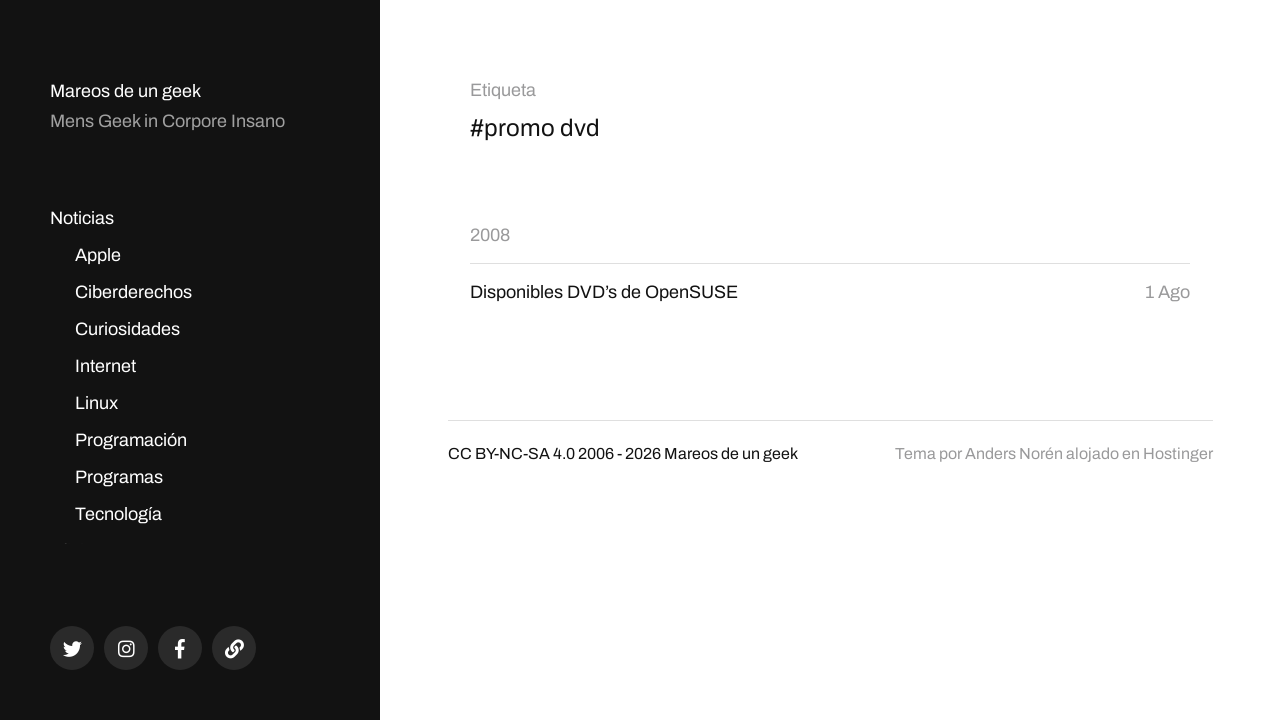

--- FILE ---
content_type: text/html; charset=UTF-8
request_url: https://mareosdeungeek.es/etiqueta/promo-dvd/
body_size: 11854
content:
<!DOCTYPE html><html class="no-js" lang="es"><head><script data-no-optimize="1">var litespeed_docref=sessionStorage.getItem("litespeed_docref");litespeed_docref&&(Object.defineProperty(document,"referrer",{get:function(){return litespeed_docref}}),sessionStorage.removeItem("litespeed_docref"));</script> <meta http-equiv="content-type" content="text/html" charset="UTF-8" /><meta name="viewport" content="width=device-width, initial-scale=1.0" ><link rel="profile" href="http://gmpg.org/xfn/11"><meta name='robots' content='index, follow, max-image-preview:large, max-snippet:-1, max-video-preview:-1' /><title>promo dvd archivos &#8226; Mareos de un geek</title><link rel="canonical" href="https://mareosdeungeek.es/etiqueta/promo-dvd/" /><meta property="og:locale" content="es_ES" /><meta property="og:type" content="article" /><meta property="og:title" content="promo dvd archivos &#8226; Mareos de un geek" /><meta property="og:url" content="https://mareosdeungeek.es/etiqueta/promo-dvd/" /><meta property="og:site_name" content="Mareos de un geek" /><meta property="og:image" content="https://i0.wp.com/mareosdeungeek.es/wp-content/uploads/2020/04/cropped-brain.png?fit=512%2C512&ssl=1" /><meta property="og:image:width" content="512" /><meta property="og:image:height" content="512" /><meta property="og:image:type" content="image/png" /><meta name="twitter:card" content="summary_large_image" /><meta name="twitter:site" content="@HeV" /> <script data-jetpack-boost="ignore" type="application/ld+json" class="yoast-schema-graph">{"@context":"https://schema.org","@graph":[{"@type":"CollectionPage","@id":"https://mareosdeungeek.es/etiqueta/promo-dvd/","url":"https://mareosdeungeek.es/etiqueta/promo-dvd/","name":"promo dvd archivos &#8226; Mareos de un geek","isPartOf":{"@id":"https://mareosdeungeek.es/#website"},"inLanguage":"es"},{"@type":"WebSite","@id":"https://mareosdeungeek.es/#website","url":"https://mareosdeungeek.es/","name":"Mareos de un geek","description":"Mens Geek in Corpore Insano","publisher":{"@id":"https://mareosdeungeek.es/#/schema/person/893f4acff6ea05a2ef023285917f91d1"},"potentialAction":[{"@type":"SearchAction","target":{"@type":"EntryPoint","urlTemplate":"https://mareosdeungeek.es/?s={search_term_string}"},"query-input":{"@type":"PropertyValueSpecification","valueRequired":true,"valueName":"search_term_string"}}],"inLanguage":"es"},{"@type":["Person","Organization"],"@id":"https://mareosdeungeek.es/#/schema/person/893f4acff6ea05a2ef023285917f91d1","name":"Esteban Saiz","image":{"@type":"ImageObject","inLanguage":"es","@id":"https://mareosdeungeek.es/#/schema/person/image/","url":"https://i0.wp.com/mareosdeungeek.es/wp-content/uploads/2020/12/profile.jpeg?fit=512%2C512&ssl=1","contentUrl":"https://i0.wp.com/mareosdeungeek.es/wp-content/uploads/2020/12/profile.jpeg?fit=512%2C512&ssl=1","width":512,"height":512,"caption":"Esteban Saiz"},"logo":{"@id":"https://mareosdeungeek.es/#/schema/person/image/"},"description":"Soy un geek valenciano que se mudó en el año 2010 a Londres. Desde entonces he podido crecer profesionalmente, viajar y conocer gente de todo el mundo. En el año 2016 volví a España, estableciéndome en Andalucía. Además desde el año 2006 he mantenido este espacio como una bitácora, escribiendo sobre mis hobbies y las cosas que me suceden.","sameAs":["http://www.estebansaiz.com","https://www.facebook.com/estebansaiz","http://instagram.com/esaiz","http://www.linkedin.com/in/estebansaiz","https://x.com/https://twitter.com/HeV","http://esaiz.tumblr.com/"]}]}</script> <link rel='dns-prefetch' href='//stats.wp.com' /><link rel='dns-prefetch' href='//v0.wordpress.com' /><link rel='dns-prefetch' href='//widgets.wp.com' /><link rel='dns-prefetch' href='//s0.wp.com' /><link rel='dns-prefetch' href='//0.gravatar.com' /><link rel='dns-prefetch' href='//1.gravatar.com' /><link rel='dns-prefetch' href='//2.gravatar.com' /><link rel='dns-prefetch' href='//www.googletagmanager.com' /><link rel='preconnect' href='//i0.wp.com' /><link rel='preconnect' href='//c0.wp.com' /><link rel="alternate" type="application/rss+xml" title="Mareos de un geek &raquo; Feed" href="https://mareosdeungeek.es/feed/" /><link rel="alternate" type="application/rss+xml" title="Mareos de un geek &raquo; Feed de los comentarios" href="https://mareosdeungeek.es/comments/feed/" /><link rel="alternate" type="application/rss+xml" title="Mareos de un geek &raquo; Etiqueta promo dvd del feed" href="https://mareosdeungeek.es/etiqueta/promo-dvd/feed/" /><style id='wp-img-auto-sizes-contain-inline-css' type='text/css'>img:is([sizes=auto i],[sizes^="auto," i]){contain-intrinsic-size:3000px 1500px}
/*# sourceURL=wp-img-auto-sizes-contain-inline-css */</style><link data-optimized="2" rel="stylesheet" href="https://mareosdeungeek.es/wp-content/litespeed/css/007c91049b4c0356e8c14903cb0f0e32.css?ver=87119" /><link rel='stylesheet' id='wp-block-library-css' href='https://c0.wp.com/c/6.9/wp-includes/css/dist/block-library/style.min.css' type='text/css' media='all' /><style id='global-styles-inline-css' type='text/css'>:root{--wp--preset--aspect-ratio--square: 1;--wp--preset--aspect-ratio--4-3: 4/3;--wp--preset--aspect-ratio--3-4: 3/4;--wp--preset--aspect-ratio--3-2: 3/2;--wp--preset--aspect-ratio--2-3: 2/3;--wp--preset--aspect-ratio--16-9: 16/9;--wp--preset--aspect-ratio--9-16: 9/16;--wp--preset--color--black: #121212;--wp--preset--color--cyan-bluish-gray: #abb8c3;--wp--preset--color--white: #fff;--wp--preset--color--pale-pink: #f78da7;--wp--preset--color--vivid-red: #cf2e2e;--wp--preset--color--luminous-vivid-orange: #ff6900;--wp--preset--color--luminous-vivid-amber: #fcb900;--wp--preset--color--light-green-cyan: #7bdcb5;--wp--preset--color--vivid-green-cyan: #00d084;--wp--preset--color--pale-cyan-blue: #8ed1fc;--wp--preset--color--vivid-cyan-blue: #0693e3;--wp--preset--color--vivid-purple: #9b51e0;--wp--preset--color--dark-gray: #333;--wp--preset--color--medium-gray: #555;--wp--preset--color--light-gray: #777;--wp--preset--gradient--vivid-cyan-blue-to-vivid-purple: linear-gradient(135deg,rgb(6,147,227) 0%,rgb(155,81,224) 100%);--wp--preset--gradient--light-green-cyan-to-vivid-green-cyan: linear-gradient(135deg,rgb(122,220,180) 0%,rgb(0,208,130) 100%);--wp--preset--gradient--luminous-vivid-amber-to-luminous-vivid-orange: linear-gradient(135deg,rgb(252,185,0) 0%,rgb(255,105,0) 100%);--wp--preset--gradient--luminous-vivid-orange-to-vivid-red: linear-gradient(135deg,rgb(255,105,0) 0%,rgb(207,46,46) 100%);--wp--preset--gradient--very-light-gray-to-cyan-bluish-gray: linear-gradient(135deg,rgb(238,238,238) 0%,rgb(169,184,195) 100%);--wp--preset--gradient--cool-to-warm-spectrum: linear-gradient(135deg,rgb(74,234,220) 0%,rgb(151,120,209) 20%,rgb(207,42,186) 40%,rgb(238,44,130) 60%,rgb(251,105,98) 80%,rgb(254,248,76) 100%);--wp--preset--gradient--blush-light-purple: linear-gradient(135deg,rgb(255,206,236) 0%,rgb(152,150,240) 100%);--wp--preset--gradient--blush-bordeaux: linear-gradient(135deg,rgb(254,205,165) 0%,rgb(254,45,45) 50%,rgb(107,0,62) 100%);--wp--preset--gradient--luminous-dusk: linear-gradient(135deg,rgb(255,203,112) 0%,rgb(199,81,192) 50%,rgb(65,88,208) 100%);--wp--preset--gradient--pale-ocean: linear-gradient(135deg,rgb(255,245,203) 0%,rgb(182,227,212) 50%,rgb(51,167,181) 100%);--wp--preset--gradient--electric-grass: linear-gradient(135deg,rgb(202,248,128) 0%,rgb(113,206,126) 100%);--wp--preset--gradient--midnight: linear-gradient(135deg,rgb(2,3,129) 0%,rgb(40,116,252) 100%);--wp--preset--font-size--small: 16px;--wp--preset--font-size--medium: 20px;--wp--preset--font-size--large: 24px;--wp--preset--font-size--x-large: 42px;--wp--preset--font-size--normal: 18px;--wp--preset--font-size--larger: 28px;--wp--preset--spacing--20: 0.44rem;--wp--preset--spacing--30: 0.67rem;--wp--preset--spacing--40: 1rem;--wp--preset--spacing--50: 1.5rem;--wp--preset--spacing--60: 2.25rem;--wp--preset--spacing--70: 3.38rem;--wp--preset--spacing--80: 5.06rem;--wp--preset--shadow--natural: 6px 6px 9px rgba(0, 0, 0, 0.2);--wp--preset--shadow--deep: 12px 12px 50px rgba(0, 0, 0, 0.4);--wp--preset--shadow--sharp: 6px 6px 0px rgba(0, 0, 0, 0.2);--wp--preset--shadow--outlined: 6px 6px 0px -3px rgb(255, 255, 255), 6px 6px rgb(0, 0, 0);--wp--preset--shadow--crisp: 6px 6px 0px rgb(0, 0, 0);}:where(.is-layout-flex){gap: 0.5em;}:where(.is-layout-grid){gap: 0.5em;}body .is-layout-flex{display: flex;}.is-layout-flex{flex-wrap: wrap;align-items: center;}.is-layout-flex > :is(*, div){margin: 0;}body .is-layout-grid{display: grid;}.is-layout-grid > :is(*, div){margin: 0;}:where(.wp-block-columns.is-layout-flex){gap: 2em;}:where(.wp-block-columns.is-layout-grid){gap: 2em;}:where(.wp-block-post-template.is-layout-flex){gap: 1.25em;}:where(.wp-block-post-template.is-layout-grid){gap: 1.25em;}.has-black-color{color: var(--wp--preset--color--black) !important;}.has-cyan-bluish-gray-color{color: var(--wp--preset--color--cyan-bluish-gray) !important;}.has-white-color{color: var(--wp--preset--color--white) !important;}.has-pale-pink-color{color: var(--wp--preset--color--pale-pink) !important;}.has-vivid-red-color{color: var(--wp--preset--color--vivid-red) !important;}.has-luminous-vivid-orange-color{color: var(--wp--preset--color--luminous-vivid-orange) !important;}.has-luminous-vivid-amber-color{color: var(--wp--preset--color--luminous-vivid-amber) !important;}.has-light-green-cyan-color{color: var(--wp--preset--color--light-green-cyan) !important;}.has-vivid-green-cyan-color{color: var(--wp--preset--color--vivid-green-cyan) !important;}.has-pale-cyan-blue-color{color: var(--wp--preset--color--pale-cyan-blue) !important;}.has-vivid-cyan-blue-color{color: var(--wp--preset--color--vivid-cyan-blue) !important;}.has-vivid-purple-color{color: var(--wp--preset--color--vivid-purple) !important;}.has-black-background-color{background-color: var(--wp--preset--color--black) !important;}.has-cyan-bluish-gray-background-color{background-color: var(--wp--preset--color--cyan-bluish-gray) !important;}.has-white-background-color{background-color: var(--wp--preset--color--white) !important;}.has-pale-pink-background-color{background-color: var(--wp--preset--color--pale-pink) !important;}.has-vivid-red-background-color{background-color: var(--wp--preset--color--vivid-red) !important;}.has-luminous-vivid-orange-background-color{background-color: var(--wp--preset--color--luminous-vivid-orange) !important;}.has-luminous-vivid-amber-background-color{background-color: var(--wp--preset--color--luminous-vivid-amber) !important;}.has-light-green-cyan-background-color{background-color: var(--wp--preset--color--light-green-cyan) !important;}.has-vivid-green-cyan-background-color{background-color: var(--wp--preset--color--vivid-green-cyan) !important;}.has-pale-cyan-blue-background-color{background-color: var(--wp--preset--color--pale-cyan-blue) !important;}.has-vivid-cyan-blue-background-color{background-color: var(--wp--preset--color--vivid-cyan-blue) !important;}.has-vivid-purple-background-color{background-color: var(--wp--preset--color--vivid-purple) !important;}.has-black-border-color{border-color: var(--wp--preset--color--black) !important;}.has-cyan-bluish-gray-border-color{border-color: var(--wp--preset--color--cyan-bluish-gray) !important;}.has-white-border-color{border-color: var(--wp--preset--color--white) !important;}.has-pale-pink-border-color{border-color: var(--wp--preset--color--pale-pink) !important;}.has-vivid-red-border-color{border-color: var(--wp--preset--color--vivid-red) !important;}.has-luminous-vivid-orange-border-color{border-color: var(--wp--preset--color--luminous-vivid-orange) !important;}.has-luminous-vivid-amber-border-color{border-color: var(--wp--preset--color--luminous-vivid-amber) !important;}.has-light-green-cyan-border-color{border-color: var(--wp--preset--color--light-green-cyan) !important;}.has-vivid-green-cyan-border-color{border-color: var(--wp--preset--color--vivid-green-cyan) !important;}.has-pale-cyan-blue-border-color{border-color: var(--wp--preset--color--pale-cyan-blue) !important;}.has-vivid-cyan-blue-border-color{border-color: var(--wp--preset--color--vivid-cyan-blue) !important;}.has-vivid-purple-border-color{border-color: var(--wp--preset--color--vivid-purple) !important;}.has-vivid-cyan-blue-to-vivid-purple-gradient-background{background: var(--wp--preset--gradient--vivid-cyan-blue-to-vivid-purple) !important;}.has-light-green-cyan-to-vivid-green-cyan-gradient-background{background: var(--wp--preset--gradient--light-green-cyan-to-vivid-green-cyan) !important;}.has-luminous-vivid-amber-to-luminous-vivid-orange-gradient-background{background: var(--wp--preset--gradient--luminous-vivid-amber-to-luminous-vivid-orange) !important;}.has-luminous-vivid-orange-to-vivid-red-gradient-background{background: var(--wp--preset--gradient--luminous-vivid-orange-to-vivid-red) !important;}.has-very-light-gray-to-cyan-bluish-gray-gradient-background{background: var(--wp--preset--gradient--very-light-gray-to-cyan-bluish-gray) !important;}.has-cool-to-warm-spectrum-gradient-background{background: var(--wp--preset--gradient--cool-to-warm-spectrum) !important;}.has-blush-light-purple-gradient-background{background: var(--wp--preset--gradient--blush-light-purple) !important;}.has-blush-bordeaux-gradient-background{background: var(--wp--preset--gradient--blush-bordeaux) !important;}.has-luminous-dusk-gradient-background{background: var(--wp--preset--gradient--luminous-dusk) !important;}.has-pale-ocean-gradient-background{background: var(--wp--preset--gradient--pale-ocean) !important;}.has-electric-grass-gradient-background{background: var(--wp--preset--gradient--electric-grass) !important;}.has-midnight-gradient-background{background: var(--wp--preset--gradient--midnight) !important;}.has-small-font-size{font-size: var(--wp--preset--font-size--small) !important;}.has-medium-font-size{font-size: var(--wp--preset--font-size--medium) !important;}.has-large-font-size{font-size: var(--wp--preset--font-size--large) !important;}.has-x-large-font-size{font-size: var(--wp--preset--font-size--x-large) !important;}
/*# sourceURL=global-styles-inline-css */</style><style id='classic-theme-styles-inline-css' type='text/css'>/*! This file is auto-generated */
.wp-block-button__link{color:#fff;background-color:#32373c;border-radius:9999px;box-shadow:none;text-decoration:none;padding:calc(.667em + 2px) calc(1.333em + 2px);font-size:1.125em}.wp-block-file__button{background:#32373c;color:#fff;text-decoration:none}
/*# sourceURL=/wp-includes/css/classic-themes.min.css */</style><link rel='stylesheet' id='jetpack_likes-css' href='https://c0.wp.com/p/jetpack/15.4/modules/likes/style.css' type='text/css' media='all' /><link rel='stylesheet' id='sharedaddy-css' href='https://c0.wp.com/p/jetpack/15.4/modules/sharedaddy/sharing.css' type='text/css' media='all' /><link rel='stylesheet' id='social-logos-css' href='https://c0.wp.com/p/jetpack/15.4/_inc/social-logos/social-logos.min.css' type='text/css' media='all' /> <script data-jetpack-boost="ignore" type="litespeed/javascript" data-src="https://c0.wp.com/c/6.9/wp-includes/js/jquery/jquery.min.js" id="jquery-core-js"></script> <link rel="https://api.w.org/" href="https://mareosdeungeek.es/wp-json/" /><link rel="alternate" title="JSON" type="application/json" href="https://mareosdeungeek.es/wp-json/wp/v2/tags/1975" /><link rel="EditURI" type="application/rsd+xml" title="RSD" href="https://mareosdeungeek.es/xmlrpc.php?rsd" /><meta name="generator" content="WordPress 6.9" /><meta name="generator" content="Site Kit by Google 1.170.0" /><style>img#wpstats{display:none}</style><style type="text/css"></style><link rel="icon" href="https://i0.wp.com/mareosdeungeek.es/wp-content/uploads/2020/04/cropped-brain.png?fit=32%2C32&#038;ssl=1" sizes="32x32" /><link rel="icon" href="https://i0.wp.com/mareosdeungeek.es/wp-content/uploads/2020/04/cropped-brain.png?fit=192%2C192&#038;ssl=1" sizes="192x192" /><link rel="apple-touch-icon" href="https://i0.wp.com/mareosdeungeek.es/wp-content/uploads/2020/04/cropped-brain.png?fit=180%2C180&#038;ssl=1" /><meta name="msapplication-TileImage" content="https://i0.wp.com/mareosdeungeek.es/wp-content/uploads/2020/04/cropped-brain.png?fit=270%2C270&#038;ssl=1" /></head><body class="archive tag tag-promo-dvd tag-1975 wp-theme-mcluhan">
<a class="skip-link button" href="#site-content">Saltar al contenido</a><header class="site-header group"><p class="site-title"><a href="https://mareosdeungeek.es" class="site-name">Mareos de un geek</a></p><div class="site-description"><p>Mens Geek in Corpore Insano</p></div><div class="nav-toggle"><div class="bar"></div><div class="bar"></div></div><div class="menu-wrapper"><ul class="main-menu desktop"><li id="menu-item-4133" class="menu-item menu-item-type-custom menu-item-object-custom menu-item-has-children menu-item-4133"><a href="#">Noticias</a><ul class="sub-menu"><li id="menu-item-3599" class="menu-item menu-item-type-taxonomy menu-item-object-category menu-item-3599"><a href="https://mareosdeungeek.es/categoria/apple/">Apple</a></li><li id="menu-item-18954" class="menu-item menu-item-type-taxonomy menu-item-object-category menu-item-18954"><a href="https://mareosdeungeek.es/categoria/ciberderechos/">Ciberderechos</a></li><li id="menu-item-3612" class="menu-item menu-item-type-taxonomy menu-item-object-category menu-item-3612"><a href="https://mareosdeungeek.es/categoria/curiosidades/">Curiosidades</a></li><li id="menu-item-3601" class="menu-item menu-item-type-taxonomy menu-item-object-category menu-item-3601"><a href="https://mareosdeungeek.es/categoria/internet/">Internet</a></li><li id="menu-item-3602" class="menu-item menu-item-type-taxonomy menu-item-object-category menu-item-3602"><a href="https://mareosdeungeek.es/categoria/linux/">Linux</a></li><li id="menu-item-3603" class="menu-item menu-item-type-taxonomy menu-item-object-category menu-item-3603"><a href="https://mareosdeungeek.es/categoria/programacion/">Programación</a></li><li id="menu-item-3604" class="menu-item menu-item-type-taxonomy menu-item-object-category menu-item-3604"><a href="https://mareosdeungeek.es/categoria/programas/">Programas</a></li><li id="menu-item-18951" class="menu-item menu-item-type-taxonomy menu-item-object-category menu-item-18951"><a href="https://mareosdeungeek.es/categoria/tecnologia/">Tecnología</a></li></ul></li><li id="menu-item-4134" class="menu-item menu-item-type-custom menu-item-object-custom menu-item-has-children menu-item-4134"><a href="#">Aficiones</a><ul class="sub-menu"><li id="menu-item-11234" class="menu-item menu-item-type-taxonomy menu-item-object-category menu-item-11234"><a href="https://mareosdeungeek.es/categoria/cervezas/">Cervezas</a></li><li id="menu-item-3613" class="menu-item menu-item-type-taxonomy menu-item-object-category menu-item-3613"><a href="https://mareosdeungeek.es/categoria/deportes/">Deportes</a></li><li id="menu-item-18952" class="menu-item menu-item-type-taxonomy menu-item-object-category menu-item-18952"><a href="https://mareosdeungeek.es/categoria/cine/">Cine</a></li><li id="menu-item-3622" class="menu-item menu-item-type-taxonomy menu-item-object-category menu-item-3622"><a href="https://mareosdeungeek.es/categoria/%e6%97%a5%e6%9c%ac/">日本</a></li><li id="menu-item-3616" class="menu-item menu-item-type-taxonomy menu-item-object-category menu-item-3616"><a href="https://mareosdeungeek.es/categoria/libros/">Libros</a></li><li id="menu-item-3617" class="menu-item menu-item-type-taxonomy menu-item-object-category menu-item-3617"><a href="https://mareosdeungeek.es/categoria/musica/">Música</a></li><li id="menu-item-11236" class="menu-item menu-item-type-taxonomy menu-item-object-category menu-item-11236"><a href="https://mareosdeungeek.es/categoria/series/">Series</a></li><li id="menu-item-18953" class="menu-item menu-item-type-taxonomy menu-item-object-category menu-item-18953"><a href="https://mareosdeungeek.es/categoria/viajes/">Viajes</a></li><li id="menu-item-3628" class="menu-item menu-item-type-taxonomy menu-item-object-category menu-item-3628"><a href="https://mareosdeungeek.es/categoria/videojuegos/">Videojuegos</a></li></ul></li><li id="menu-item-3626" class="menu-item menu-item-type-taxonomy menu-item-object-category menu-item-has-children menu-item-3626"><a href="https://mareosdeungeek.es/categoria/personal/">Personal</a><ul class="sub-menu"><li id="menu-item-3630" class="menu-item menu-item-type-post_type menu-item-object-page menu-item-3630"><a href="https://mareosdeungeek.es/autor/">Autor</a></li><li id="menu-item-3618" class="menu-item menu-item-type-taxonomy menu-item-object-category menu-item-3618"><a href="https://mareosdeungeek.es/categoria/opinion/">Opinión</a></li><li id="menu-item-11235" class="menu-item menu-item-type-taxonomy menu-item-object-category menu-item-11235"><a href="https://mareosdeungeek.es/categoria/personal/">Personal</a></li><li id="menu-item-3620" class="menu-item menu-item-type-taxonomy menu-item-object-category menu-item-3620"><a href="https://mareosdeungeek.es/categoria/valencia/">Valencia</a></li><li id="menu-item-3619" class="menu-item menu-item-type-taxonomy menu-item-object-category menu-item-3619"><a href="https://mareosdeungeek.es/categoria/londres/">Londres</a></li><li id="menu-item-11233" class="menu-item menu-item-type-taxonomy menu-item-object-category menu-item-11233"><a href="https://mareosdeungeek.es/categoria/andalucia/">Andalucía</a></li><li id="menu-item-18985" class="menu-item menu-item-type-taxonomy menu-item-object-category menu-item-18985"><a href="https://mareosdeungeek.es/categoria/sociedad/">Sociedad</a></li><li id="menu-item-3627" class="menu-item menu-item-type-taxonomy menu-item-object-category menu-item-3627"><a href="https://mareosdeungeek.es/categoria/universidad/">Universidad</a></li><li id="menu-item-3629" class="menu-item menu-item-type-post_type menu-item-object-page menu-item-privacy-policy menu-item-3629"><a rel="privacy-policy" href="https://mareosdeungeek.es/politicas-de-uso/">Políticas de Uso</a></li></ul></li></ul></div><div class="social-menu desktop"><ul class="social-menu-inner"><li class="social-search-wrapper"><a href="https://mareosdeungeek.es/?s="></a></li><li id="menu-item-6112" class="menu-item menu-item-type-custom menu-item-object-custom menu-item-6112"><a href="https://twitter.com/HeV"><span class="screen-reader-text">Twitter</span></a></li><li id="menu-item-6113" class="menu-item menu-item-type-custom menu-item-object-custom menu-item-6113"><a href="http://instagram.com/esaiz"><span class="screen-reader-text">Instagram</span></a></li><li id="menu-item-6115" class="menu-item menu-item-type-custom menu-item-object-custom menu-item-6115"><a href="https://www.facebook.com/mareosdeungeek/"><span class="screen-reader-text">Facebook</span></a></li><li id="menu-item-17398" class="menu-item menu-item-type-custom menu-item-object-custom menu-item-17398"><a href="https://mastodon.online/@estebansaiz"><span class="screen-reader-text">Mastodon</span></a></li></ul></div></header><div class="mobile-menu-wrapper"><ul class="main-menu mobile"><li class="menu-item menu-item-type-custom menu-item-object-custom menu-item-has-children menu-item-4133"><a href="#">Noticias</a><ul class="sub-menu"><li class="menu-item menu-item-type-taxonomy menu-item-object-category menu-item-3599"><a href="https://mareosdeungeek.es/categoria/apple/">Apple</a></li><li class="menu-item menu-item-type-taxonomy menu-item-object-category menu-item-18954"><a href="https://mareosdeungeek.es/categoria/ciberderechos/">Ciberderechos</a></li><li class="menu-item menu-item-type-taxonomy menu-item-object-category menu-item-3612"><a href="https://mareosdeungeek.es/categoria/curiosidades/">Curiosidades</a></li><li class="menu-item menu-item-type-taxonomy menu-item-object-category menu-item-3601"><a href="https://mareosdeungeek.es/categoria/internet/">Internet</a></li><li class="menu-item menu-item-type-taxonomy menu-item-object-category menu-item-3602"><a href="https://mareosdeungeek.es/categoria/linux/">Linux</a></li><li class="menu-item menu-item-type-taxonomy menu-item-object-category menu-item-3603"><a href="https://mareosdeungeek.es/categoria/programacion/">Programación</a></li><li class="menu-item menu-item-type-taxonomy menu-item-object-category menu-item-3604"><a href="https://mareosdeungeek.es/categoria/programas/">Programas</a></li><li class="menu-item menu-item-type-taxonomy menu-item-object-category menu-item-18951"><a href="https://mareosdeungeek.es/categoria/tecnologia/">Tecnología</a></li></ul></li><li class="menu-item menu-item-type-custom menu-item-object-custom menu-item-has-children menu-item-4134"><a href="#">Aficiones</a><ul class="sub-menu"><li class="menu-item menu-item-type-taxonomy menu-item-object-category menu-item-11234"><a href="https://mareosdeungeek.es/categoria/cervezas/">Cervezas</a></li><li class="menu-item menu-item-type-taxonomy menu-item-object-category menu-item-3613"><a href="https://mareosdeungeek.es/categoria/deportes/">Deportes</a></li><li class="menu-item menu-item-type-taxonomy menu-item-object-category menu-item-18952"><a href="https://mareosdeungeek.es/categoria/cine/">Cine</a></li><li class="menu-item menu-item-type-taxonomy menu-item-object-category menu-item-3622"><a href="https://mareosdeungeek.es/categoria/%e6%97%a5%e6%9c%ac/">日本</a></li><li class="menu-item menu-item-type-taxonomy menu-item-object-category menu-item-3616"><a href="https://mareosdeungeek.es/categoria/libros/">Libros</a></li><li class="menu-item menu-item-type-taxonomy menu-item-object-category menu-item-3617"><a href="https://mareosdeungeek.es/categoria/musica/">Música</a></li><li class="menu-item menu-item-type-taxonomy menu-item-object-category menu-item-11236"><a href="https://mareosdeungeek.es/categoria/series/">Series</a></li><li class="menu-item menu-item-type-taxonomy menu-item-object-category menu-item-18953"><a href="https://mareosdeungeek.es/categoria/viajes/">Viajes</a></li><li class="menu-item menu-item-type-taxonomy menu-item-object-category menu-item-3628"><a href="https://mareosdeungeek.es/categoria/videojuegos/">Videojuegos</a></li></ul></li><li class="menu-item menu-item-type-taxonomy menu-item-object-category menu-item-has-children menu-item-3626"><a href="https://mareosdeungeek.es/categoria/personal/">Personal</a><ul class="sub-menu"><li class="menu-item menu-item-type-post_type menu-item-object-page menu-item-3630"><a href="https://mareosdeungeek.es/autor/">Autor</a></li><li class="menu-item menu-item-type-taxonomy menu-item-object-category menu-item-3618"><a href="https://mareosdeungeek.es/categoria/opinion/">Opinión</a></li><li class="menu-item menu-item-type-taxonomy menu-item-object-category menu-item-11235"><a href="https://mareosdeungeek.es/categoria/personal/">Personal</a></li><li class="menu-item menu-item-type-taxonomy menu-item-object-category menu-item-3620"><a href="https://mareosdeungeek.es/categoria/valencia/">Valencia</a></li><li class="menu-item menu-item-type-taxonomy menu-item-object-category menu-item-3619"><a href="https://mareosdeungeek.es/categoria/londres/">Londres</a></li><li class="menu-item menu-item-type-taxonomy menu-item-object-category menu-item-11233"><a href="https://mareosdeungeek.es/categoria/andalucia/">Andalucía</a></li><li class="menu-item menu-item-type-taxonomy menu-item-object-category menu-item-18985"><a href="https://mareosdeungeek.es/categoria/sociedad/">Sociedad</a></li><li class="menu-item menu-item-type-taxonomy menu-item-object-category menu-item-3627"><a href="https://mareosdeungeek.es/categoria/universidad/">Universidad</a></li><li class="menu-item menu-item-type-post_type menu-item-object-page menu-item-privacy-policy menu-item-3629"><a rel="privacy-policy" href="https://mareosdeungeek.es/politicas-de-uso/">Políticas de Uso</a></li></ul></li><li class="toggle-mobile-search-wrapper"><a href="#" class="toggle-mobile-search">Buscar</a></li></ul><div class="social-menu mobile"><ul class="social-menu-inner"><li class="menu-item menu-item-type-custom menu-item-object-custom menu-item-6112"><a href="https://twitter.com/HeV"><span class="screen-reader-text">Twitter</span></a></li><li class="menu-item menu-item-type-custom menu-item-object-custom menu-item-6113"><a href="http://instagram.com/esaiz"><span class="screen-reader-text">Instagram</span></a></li><li class="menu-item menu-item-type-custom menu-item-object-custom menu-item-6115"><a href="https://www.facebook.com/mareosdeungeek/"><span class="screen-reader-text">Facebook</span></a></li><li class="menu-item menu-item-type-custom menu-item-object-custom menu-item-17398"><a href="https://mastodon.online/@estebansaiz"><span class="screen-reader-text">Mastodon</span></a></li></ul></div></div><div class="mobile-search"><div class="untoggle-mobile-search"></div><form role="search" method="get" class="search-form" action="https://mareosdeungeek.es/">
<label class="screen-reader-text" for="search-form-696d9e1d7088f">Buscar:</label>
<input type="search" id="search-form-696d9e1d7088f" class="search-field" placeholder="Introduce tu consulta de búsqueda" value="" name="s" autocomplete="off" />
</button></form><div class="mobile-results"><div class="results-wrapper"></div></div></div><div class="search-overlay"><form role="search" method="get" class="search-form" action="https://mareosdeungeek.es/">
<label class="screen-reader-text" for="search-form-696d9e1d708e5">Buscar:</label>
<input type="search" id="search-form-696d9e1d708e5" class="search-field" placeholder="Introduce tu consulta de búsqueda" value="" name="s" autocomplete="off" />
</button></form></div><main class="site-content" id="site-content"><div class="section-inner"><header class="page-header"><h4 class="page-subtitle">Etiqueta</h4><h1 class="page-title">#promo dvd</h1></header><div class="posts" id="posts"><ul><li><h3 class="list-title"><a href="https://mareosdeungeek.es/2008/">2008</a></h3></li><li class="post-preview post-1109 post type-post status-publish format-standard hentry category-linux tag-distribuciones tag-linux tag-opensuse tag-promo-dvd missing-thumbnail" id="post-1109"><a href="https://mareosdeungeek.es/opensuse-dvd/"><h2 class="title"><span>Disponibles DVD&#8217;s de OpenSUSE</span></h2><time>1 Ago</time>	</a></li></div></div><footer class="site-footer section-inner"><p class="copyright"><a target="_blank" href="https://creativecommons.org/licenses/by-nc-sa/4.0/deed.es">CC BY-NC-SA 4.0</a> 2006 - 2026 <a href="https://mareosdeungeek.es" class="site-name">Mareos de un geek</a></p><p class="theme-by">Tema por <a target="_blank" href="https://andersnoren.se">Anders Nor&eacute;n</a> alojado en <a target="_blank" href="https://hostinger.es?REFERRALCODE=ESTEBANSAIZ">Hostinger</a></p></footer></main> <script type="litespeed/javascript" data-src="https://c0.wp.com/c/6.9/wp-includes/js/jquery/jquery-migrate.min.js" id="jquery-migrate-js"></script><script type="litespeed/javascript">jQuery('html').removeClass('no-js').addClass('js')</script><script type="speculationrules">{"prefetch":[{"source":"document","where":{"and":[{"href_matches":"/*"},{"not":{"href_matches":["/wp-*.php","/wp-admin/*","/wp-content/uploads/*","/wp-content/*","/wp-content/plugins/*","/wp-content/themes/mcluhan/*","/*\\?(.+)"]}},{"not":{"selector_matches":"a[rel~=\"nofollow\"]"}},{"not":{"selector_matches":".no-prefetch, .no-prefetch a"}}]},"eagerness":"conservative"}]}</script><script type="litespeed/javascript" data-src="https://c0.wp.com/c/6.9/wp-includes/js/imagesloaded.min.js" id="imagesloaded-js"></script><script type="litespeed/javascript" data-src="https://c0.wp.com/c/6.9/wp-includes/js/masonry.min.js" id="masonry-js"></script><script id="mcluhan_global-js-extra" type="litespeed/javascript">var mcluhan_ajaxpagination={"ajaxurl":"https://mareosdeungeek.es/wp-admin/admin-ajax.php","query_vars":"{\"tag\":\"promo-dvd\"}"}</script><script id="jetpack-stats-js-before" type="litespeed/javascript">_stq=window._stq||[];_stq.push(["view",{"v":"ext","blog":"33885057","post":"0","tz":"1","srv":"mareosdeungeek.es","arch_tag":"promo-dvd","arch_results":"1","j":"1:15.4"}]);_stq.push(["clickTrackerInit","33885057","0"])</script><script type="text/javascript" src="https://stats.wp.com/e-202604.js" id="jetpack-stats-js" defer="defer" data-wp-strategy="defer"></script><script data-no-optimize="1">window.lazyLoadOptions=Object.assign({},{threshold:300},window.lazyLoadOptions||{});!function(t,e){"object"==typeof exports&&"undefined"!=typeof module?module.exports=e():"function"==typeof define&&define.amd?define(e):(t="undefined"!=typeof globalThis?globalThis:t||self).LazyLoad=e()}(this,function(){"use strict";function e(){return(e=Object.assign||function(t){for(var e=1;e<arguments.length;e++){var n,a=arguments[e];for(n in a)Object.prototype.hasOwnProperty.call(a,n)&&(t[n]=a[n])}return t}).apply(this,arguments)}function o(t){return e({},at,t)}function l(t,e){return t.getAttribute(gt+e)}function c(t){return l(t,vt)}function s(t,e){return function(t,e,n){e=gt+e;null!==n?t.setAttribute(e,n):t.removeAttribute(e)}(t,vt,e)}function i(t){return s(t,null),0}function r(t){return null===c(t)}function u(t){return c(t)===_t}function d(t,e,n,a){t&&(void 0===a?void 0===n?t(e):t(e,n):t(e,n,a))}function f(t,e){et?t.classList.add(e):t.className+=(t.className?" ":"")+e}function _(t,e){et?t.classList.remove(e):t.className=t.className.replace(new RegExp("(^|\\s+)"+e+"(\\s+|$)")," ").replace(/^\s+/,"").replace(/\s+$/,"")}function g(t){return t.llTempImage}function v(t,e){!e||(e=e._observer)&&e.unobserve(t)}function b(t,e){t&&(t.loadingCount+=e)}function p(t,e){t&&(t.toLoadCount=e)}function n(t){for(var e,n=[],a=0;e=t.children[a];a+=1)"SOURCE"===e.tagName&&n.push(e);return n}function h(t,e){(t=t.parentNode)&&"PICTURE"===t.tagName&&n(t).forEach(e)}function a(t,e){n(t).forEach(e)}function m(t){return!!t[lt]}function E(t){return t[lt]}function I(t){return delete t[lt]}function y(e,t){var n;m(e)||(n={},t.forEach(function(t){n[t]=e.getAttribute(t)}),e[lt]=n)}function L(a,t){var o;m(a)&&(o=E(a),t.forEach(function(t){var e,n;e=a,(t=o[n=t])?e.setAttribute(n,t):e.removeAttribute(n)}))}function k(t,e,n){f(t,e.class_loading),s(t,st),n&&(b(n,1),d(e.callback_loading,t,n))}function A(t,e,n){n&&t.setAttribute(e,n)}function O(t,e){A(t,rt,l(t,e.data_sizes)),A(t,it,l(t,e.data_srcset)),A(t,ot,l(t,e.data_src))}function w(t,e,n){var a=l(t,e.data_bg_multi),o=l(t,e.data_bg_multi_hidpi);(a=nt&&o?o:a)&&(t.style.backgroundImage=a,n=n,f(t=t,(e=e).class_applied),s(t,dt),n&&(e.unobserve_completed&&v(t,e),d(e.callback_applied,t,n)))}function x(t,e){!e||0<e.loadingCount||0<e.toLoadCount||d(t.callback_finish,e)}function M(t,e,n){t.addEventListener(e,n),t.llEvLisnrs[e]=n}function N(t){return!!t.llEvLisnrs}function z(t){if(N(t)){var e,n,a=t.llEvLisnrs;for(e in a){var o=a[e];n=e,o=o,t.removeEventListener(n,o)}delete t.llEvLisnrs}}function C(t,e,n){var a;delete t.llTempImage,b(n,-1),(a=n)&&--a.toLoadCount,_(t,e.class_loading),e.unobserve_completed&&v(t,n)}function R(i,r,c){var l=g(i)||i;N(l)||function(t,e,n){N(t)||(t.llEvLisnrs={});var a="VIDEO"===t.tagName?"loadeddata":"load";M(t,a,e),M(t,"error",n)}(l,function(t){var e,n,a,o;n=r,a=c,o=u(e=i),C(e,n,a),f(e,n.class_loaded),s(e,ut),d(n.callback_loaded,e,a),o||x(n,a),z(l)},function(t){var e,n,a,o;n=r,a=c,o=u(e=i),C(e,n,a),f(e,n.class_error),s(e,ft),d(n.callback_error,e,a),o||x(n,a),z(l)})}function T(t,e,n){var a,o,i,r,c;t.llTempImage=document.createElement("IMG"),R(t,e,n),m(c=t)||(c[lt]={backgroundImage:c.style.backgroundImage}),i=n,r=l(a=t,(o=e).data_bg),c=l(a,o.data_bg_hidpi),(r=nt&&c?c:r)&&(a.style.backgroundImage='url("'.concat(r,'")'),g(a).setAttribute(ot,r),k(a,o,i)),w(t,e,n)}function G(t,e,n){var a;R(t,e,n),a=e,e=n,(t=Et[(n=t).tagName])&&(t(n,a),k(n,a,e))}function D(t,e,n){var a;a=t,(-1<It.indexOf(a.tagName)?G:T)(t,e,n)}function S(t,e,n){var a;t.setAttribute("loading","lazy"),R(t,e,n),a=e,(e=Et[(n=t).tagName])&&e(n,a),s(t,_t)}function V(t){t.removeAttribute(ot),t.removeAttribute(it),t.removeAttribute(rt)}function j(t){h(t,function(t){L(t,mt)}),L(t,mt)}function F(t){var e;(e=yt[t.tagName])?e(t):m(e=t)&&(t=E(e),e.style.backgroundImage=t.backgroundImage)}function P(t,e){var n;F(t),n=e,r(e=t)||u(e)||(_(e,n.class_entered),_(e,n.class_exited),_(e,n.class_applied),_(e,n.class_loading),_(e,n.class_loaded),_(e,n.class_error)),i(t),I(t)}function U(t,e,n,a){var o;n.cancel_on_exit&&(c(t)!==st||"IMG"===t.tagName&&(z(t),h(o=t,function(t){V(t)}),V(o),j(t),_(t,n.class_loading),b(a,-1),i(t),d(n.callback_cancel,t,e,a)))}function $(t,e,n,a){var o,i,r=(i=t,0<=bt.indexOf(c(i)));s(t,"entered"),f(t,n.class_entered),_(t,n.class_exited),o=t,i=a,n.unobserve_entered&&v(o,i),d(n.callback_enter,t,e,a),r||D(t,n,a)}function q(t){return t.use_native&&"loading"in HTMLImageElement.prototype}function H(t,o,i){t.forEach(function(t){return(a=t).isIntersecting||0<a.intersectionRatio?$(t.target,t,o,i):(e=t.target,n=t,a=o,t=i,void(r(e)||(f(e,a.class_exited),U(e,n,a,t),d(a.callback_exit,e,n,t))));var e,n,a})}function B(e,n){var t;tt&&!q(e)&&(n._observer=new IntersectionObserver(function(t){H(t,e,n)},{root:(t=e).container===document?null:t.container,rootMargin:t.thresholds||t.threshold+"px"}))}function J(t){return Array.prototype.slice.call(t)}function K(t){return t.container.querySelectorAll(t.elements_selector)}function Q(t){return c(t)===ft}function W(t,e){return e=t||K(e),J(e).filter(r)}function X(e,t){var n;(n=K(e),J(n).filter(Q)).forEach(function(t){_(t,e.class_error),i(t)}),t.update()}function t(t,e){var n,a,t=o(t);this._settings=t,this.loadingCount=0,B(t,this),n=t,a=this,Y&&window.addEventListener("online",function(){X(n,a)}),this.update(e)}var Y="undefined"!=typeof window,Z=Y&&!("onscroll"in window)||"undefined"!=typeof navigator&&/(gle|ing|ro)bot|crawl|spider/i.test(navigator.userAgent),tt=Y&&"IntersectionObserver"in window,et=Y&&"classList"in document.createElement("p"),nt=Y&&1<window.devicePixelRatio,at={elements_selector:".lazy",container:Z||Y?document:null,threshold:300,thresholds:null,data_src:"src",data_srcset:"srcset",data_sizes:"sizes",data_bg:"bg",data_bg_hidpi:"bg-hidpi",data_bg_multi:"bg-multi",data_bg_multi_hidpi:"bg-multi-hidpi",data_poster:"poster",class_applied:"applied",class_loading:"litespeed-loading",class_loaded:"litespeed-loaded",class_error:"error",class_entered:"entered",class_exited:"exited",unobserve_completed:!0,unobserve_entered:!1,cancel_on_exit:!0,callback_enter:null,callback_exit:null,callback_applied:null,callback_loading:null,callback_loaded:null,callback_error:null,callback_finish:null,callback_cancel:null,use_native:!1},ot="src",it="srcset",rt="sizes",ct="poster",lt="llOriginalAttrs",st="loading",ut="loaded",dt="applied",ft="error",_t="native",gt="data-",vt="ll-status",bt=[st,ut,dt,ft],pt=[ot],ht=[ot,ct],mt=[ot,it,rt],Et={IMG:function(t,e){h(t,function(t){y(t,mt),O(t,e)}),y(t,mt),O(t,e)},IFRAME:function(t,e){y(t,pt),A(t,ot,l(t,e.data_src))},VIDEO:function(t,e){a(t,function(t){y(t,pt),A(t,ot,l(t,e.data_src))}),y(t,ht),A(t,ct,l(t,e.data_poster)),A(t,ot,l(t,e.data_src)),t.load()}},It=["IMG","IFRAME","VIDEO"],yt={IMG:j,IFRAME:function(t){L(t,pt)},VIDEO:function(t){a(t,function(t){L(t,pt)}),L(t,ht),t.load()}},Lt=["IMG","IFRAME","VIDEO"];return t.prototype={update:function(t){var e,n,a,o=this._settings,i=W(t,o);{if(p(this,i.length),!Z&&tt)return q(o)?(e=o,n=this,i.forEach(function(t){-1!==Lt.indexOf(t.tagName)&&S(t,e,n)}),void p(n,0)):(t=this._observer,o=i,t.disconnect(),a=t,void o.forEach(function(t){a.observe(t)}));this.loadAll(i)}},destroy:function(){this._observer&&this._observer.disconnect(),K(this._settings).forEach(function(t){I(t)}),delete this._observer,delete this._settings,delete this.loadingCount,delete this.toLoadCount},loadAll:function(t){var e=this,n=this._settings;W(t,n).forEach(function(t){v(t,e),D(t,n,e)})},restoreAll:function(){var e=this._settings;K(e).forEach(function(t){P(t,e)})}},t.load=function(t,e){e=o(e);D(t,e)},t.resetStatus=function(t){i(t)},t}),function(t,e){"use strict";function n(){e.body.classList.add("litespeed_lazyloaded")}function a(){console.log("[LiteSpeed] Start Lazy Load"),o=new LazyLoad(Object.assign({},t.lazyLoadOptions||{},{elements_selector:"[data-lazyloaded]",callback_finish:n})),i=function(){o.update()},t.MutationObserver&&new MutationObserver(i).observe(e.documentElement,{childList:!0,subtree:!0,attributes:!0})}var o,i;t.addEventListener?t.addEventListener("load",a,!1):t.attachEvent("onload",a)}(window,document);</script><script data-no-optimize="1">window.litespeed_ui_events=window.litespeed_ui_events||["mouseover","click","keydown","wheel","touchmove","touchstart"];var urlCreator=window.URL||window.webkitURL;function litespeed_load_delayed_js_force(){console.log("[LiteSpeed] Start Load JS Delayed"),litespeed_ui_events.forEach(e=>{window.removeEventListener(e,litespeed_load_delayed_js_force,{passive:!0})}),document.querySelectorAll("iframe[data-litespeed-src]").forEach(e=>{e.setAttribute("src",e.getAttribute("data-litespeed-src"))}),"loading"==document.readyState?window.addEventListener("DOMContentLoaded",litespeed_load_delayed_js):litespeed_load_delayed_js()}litespeed_ui_events.forEach(e=>{window.addEventListener(e,litespeed_load_delayed_js_force,{passive:!0})});async function litespeed_load_delayed_js(){let t=[];for(var d in document.querySelectorAll('script[type="litespeed/javascript"]').forEach(e=>{t.push(e)}),t)await new Promise(e=>litespeed_load_one(t[d],e));document.dispatchEvent(new Event("DOMContentLiteSpeedLoaded")),window.dispatchEvent(new Event("DOMContentLiteSpeedLoaded"))}function litespeed_load_one(t,e){console.log("[LiteSpeed] Load ",t);var d=document.createElement("script");d.addEventListener("load",e),d.addEventListener("error",e),t.getAttributeNames().forEach(e=>{"type"!=e&&d.setAttribute("data-src"==e?"src":e,t.getAttribute(e))});let a=!(d.type="text/javascript");!d.src&&t.textContent&&(d.src=litespeed_inline2src(t.textContent),a=!0),t.after(d),t.remove(),a&&e()}function litespeed_inline2src(t){try{var d=urlCreator.createObjectURL(new Blob([t.replace(/^(?:<!--)?(.*?)(?:-->)?$/gm,"$1")],{type:"text/javascript"}))}catch(e){d="data:text/javascript;base64,"+btoa(t.replace(/^(?:<!--)?(.*?)(?:-->)?$/gm,"$1"))}return d}</script><script data-no-optimize="1">var litespeed_vary=document.cookie.replace(/(?:(?:^|.*;\s*)_lscache_vary\s*\=\s*([^;]*).*$)|^.*$/,"");litespeed_vary||fetch("/wp-content/plugins/litespeed-cache/guest.vary.php",{method:"POST",cache:"no-cache",redirect:"follow"}).then(e=>e.json()).then(e=>{console.log(e),e.hasOwnProperty("reload")&&"yes"==e.reload&&(sessionStorage.setItem("litespeed_docref",document.referrer),window.location.reload(!0))});</script><script data-optimized="1" type="litespeed/javascript" data-src="https://mareosdeungeek.es/wp-content/litespeed/js/937b2d9c6879dd3d1dae0d6e03f59201.js?ver=87119"></script></body></html>
<!-- Page optimized by LiteSpeed Cache @2026-01-19 03:59:41 -->

<!-- Page cached by LiteSpeed Cache 7.7 on 2026-01-19 03:59:41 -->
<!-- Guest Mode -->
<!-- QUIC.cloud UCSS in queue -->